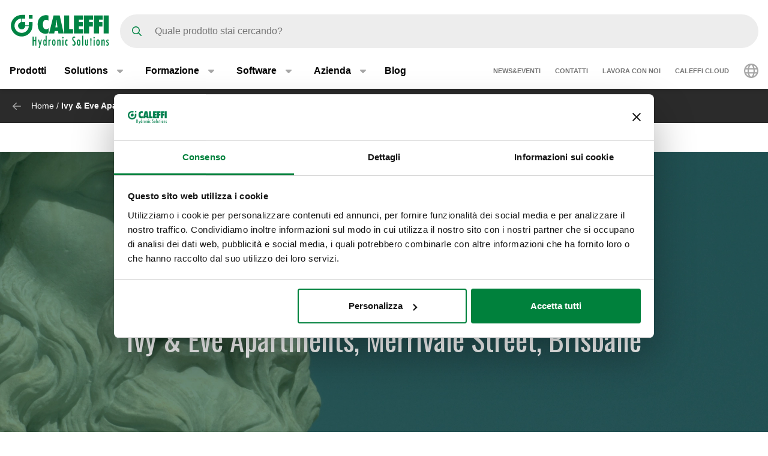

--- FILE ---
content_type: text/html; charset=UTF-8
request_url: https://www.caleffi.com/it-it/projects/ivy-eve-apartments-merrivale-street-brisbane
body_size: 9782
content:
<!DOCTYPE html>
<html lang="it-it" dir="ltr" prefix="og: https://ogp.me/ns#">
  <head>
    <meta charset="utf-8" />
<noscript><style>form.antibot * :not(.antibot-message) { display: none !important; }</style>
</noscript><script>window.dataLayer = window.dataLayer || [];
  function gtag() {
    dataLayer.push(arguments);
  }
  gtag("consent", "default", {
    ad_storage: "denied",
    analytics_storage: "denied",
    functionality_storage: "denied",
    personalization_storage: "denied",
    security_storage: "denied",
    wait_for_update: 2000
  });
  gtag('set', 'url_passthrough', true);
  gtag("set", "ads_data_redaction", true);</script>
<meta name="google-site-verification" content="n_jHGqjj6GAKwR4jd_6MmuSvgRxWvTXVdcDwsRwq1cA" />
<script>window.dataLayer = window.dataLayer || [];
    window.dataLayer.push({
      'event': 'datalayer_init',
      'page': {
        'type': 'case_study',
        'site_version': 'it-it'
        }
      });
    </script>
<link rel="shortlink" href="https://www.caleffi.com/it-it/node/2239" />
<link rel="canonical" href="https://www.caleffi.com/it-it/projects/ivy-eve-apartments-merrivale-street-brisbane" />
<meta name="generator" content="Drupal 9 (https://www.drupal.org)" />
<meta property="og:site_name" content="Caleffi S.p.a." />
<meta property="og:type" content="article" />
<meta property="og:url" content="https://www.caleffi.com/it-it/projects/ivy-eve-apartments-merrivale-street-brisbane" />
<meta property="og:title" content="Ivy &amp; Eve Apartments, Merrivale Street, Brisbane" />
<meta property="og:updated_time" content="2017-09-21T10:12:12+0200" />
<meta property="article:published_time" content="2017-09-13T15:35:07+0200" />
<meta property="article:modified_time" content="2017-09-21T10:12:12+0200" />
<meta name="msvalidate.01" content="2555CDEC4BF44B9D3B87C6A581C1FCAF" />
<meta name="Generator" content="Drupal 11 (https://www.drupal.org)" />
<meta name="MobileOptimized" content="width" />
<meta name="HandheldFriendly" content="true" />
<meta name="viewport" content="width=device-width, initial-scale=1.0" />
<script type="application/ld+json">{
    "@context": "https://schema.org",
    "@graph": [
        {
            "@type": "Article",
            "isAccessibleForFree": "True"
        },
        {
            "@type": "Organization",
            "@id": "https://www.caleffi.com/it-it",
            "name": "Caleffi Hydronic Solutions",
            "contactPoint": {
                "@type": "PostalAddress",
                "telephone": "+39-0322-8491",
                "email": "info@caleffi.com",
                "faxnumber": "+39-0322-863305",
                "url": "https://www.caleffi.com/it-it",
                "availableLanguage": [
                    "English",
                    "Italian"
                ],
                "contactType": "customer service"
            },
            "image": {
                "@type": "ImageObject",
                "representativeOfPage": "False",
                "url": "https://www.caleffi.com/themes/custom/caleffi_base/images/logos/logo-green.svg",
                "width": "1200",
                "height": "410"
            },
            "logo": {
                "@type": "ImageObject",
                "url": "https://www.caleffi.com/themes/custom/caleffi_base/images/logos/logo-green.svg",
                "width": "1200",
                "height": "410"
            },
            "address": {
                "@type": "PostalAddress",
                "streetAddress": [
                    "S.R. 229",
                    "n. 25"
                ],
                "addressLocality": "Fontaneto d\u0027Agogna",
                "addressRegion": "Novara",
                "postalCode": "28010",
                "addressCountry": "Italy"
            }
        },
        {
            "@type": "WebPage",
            "@id": "https://www.caleffi.com/it-it/projects/ivy-eve-apartments-merrivale-street-brisbane",
            "description": "Ivy \u0026 Eve Apartments, Merrivale Street, Brisbane",
            "publisher": {
                "@type": "Organization",
                "@id": "https://www.caleffi.com/it-it",
                "name": "Caleffi Hydronic Solutions",
                "url": "https://www.caleffi.com/it-it",
                "sameAs": [
                    "https://www.youtube.com/user/CaleffiVideoProjects",
                    "https://www.linkedin.com/company/caleffi-s-p-a-/jobs",
                    "https://it.pinterest.com/caleffi/"
                ]
            }
        },
        {
            "@type": "WebSite",
            "@id": "https://www.caleffi.com/it-it",
            "name": "Caleffi Hydronic Solutions",
            "url": "https://www.caleffi.com/it-it",
            "potentialAction": {
                "@type": "SearchAction",
                "target": {
                    "@type": "EntryPoint",
                    "urlTemplate": "https://www.caleffi.com/it-it/products/search?query={search_term_string}"
                },
                "query": "https://www.caleffi.com/it-it/products/search?query={search_term_string}",
                "query-input": "required name=search_term_string"
            }
        }
    ]
}</script>
<link rel="icon" href="/themes/custom/caleffi_base/favicon.ico" type="image/vnd.microsoft.icon" />
<link rel="alternate" hreflang="en" href="https://www.caleffi.com/en-int/projects/ivy-eve-apartments-merrivale-street-brisbane" />
<link rel="alternate" hreflang="it-it" href="https://www.caleffi.com/it-it/projects/ivy-eve-apartments-merrivale-street-brisbane" />
<link rel="alternate" hreflang="x-default" href="https://www.caleffi.com/en-int/projects/ivy-eve-apartments-merrivale-street-brisbane" />

    <title>Ivy &amp; Eve Apartments, Merrivale Street, Brisbane | Caleffi S.p.a.</title>
                        <link rel="preconnect"
          href="https://fonts.gstatic.com"
          crossorigin />

        <link rel="preload"
          as="style"
          href=https://fonts.googleapis.com/css?family=Oswald:400,300,700&amp;subset=latin,latin-ext&amp;display=swap />

    <link rel="stylesheet"
          href=https://fonts.googleapis.com/css?family=Oswald:400,300,700&amp;subset=latin,latin-ext&amp;display=swap
          media="print" onload="this.media='all'" />

    <noscript>
      <link rel="stylesheet"
            href=https://fonts.googleapis.com/css?family=Oswald:400,300,700&amp;subset=latin,latin-ext&amp;display=swap />
    </noscript>
  
    <link rel="stylesheet" media="all" href="/sites/default/files/css/css_lTKDDmgRjSEZuxMZbfriJd3HNMlHzM-PRdst0E7sb5Y.css?delta=0&amp;language=it-it&amp;theme=caleffi_base&amp;include=eJxdykEOgzAMRNELheZI1RAmbYqjVLajNrcHxAax-YunnyDMuTxnGGPaM5n3ZYR0dXtDeSMfwuklbYaE1JRx0f6FPPDBP-SiNIc69dyzovLXdA02zFnjoRub8i_d" />
<link rel="stylesheet" media="all" href="/sites/default/files/css/css_ga4T3eNehfAwjU61qEvjEQ8NFlv-SGCird6N1FsaPmg.css?delta=1&amp;language=it-it&amp;theme=caleffi_base&amp;include=eJxdykEOgzAMRNELheZI1RAmbYqjVLajNrcHxAax-YunnyDMuTxnGGPaM5n3ZYR0dXtDeSMfwuklbYaE1JRx0f6FPPDBP-SiNIc69dyzovLXdA02zFnjoRub8i_d" defer async />

    <script type="application/json" data-drupal-selector="drupal-settings-json">{"path":{"baseUrl":"\/","pathPrefix":"it-it\/","currentPath":"node\/2239","currentPathIsAdmin":false,"isFront":false,"currentLanguage":"it-it"},"pluralDelimiter":"\u0003","suppressDeprecationErrors":true,"gtag":{"tagId":"","consentMode":false,"otherIds":[],"events":[],"additionalConfigInfo":[]},"ajaxPageState":{"libraries":"eJxdjUEOwjAMBD-UkidFrrHTgIMr2wjye4K40F5W2hlpF0GIuZUVnPKqsRu5F9wgEv4rnLF4PK_jyH0DoxOKIbRU0RUkcZuDARZkP8sGnV5q91RVq1AJqLnOOPcL3OB9hD05F1dsIGU35SbkuaE-PPnwoJ6_Fx_O21G1","theme":"caleffi_base","theme_token":null},"ajaxTrustedUrl":{"form_action_p_pvdeGsVG5zNF_XLGPTvYSKCf43t8qZYSwcfZl2uzM":true},"gtm":{"tagId":null,"settings":{"data_layer":"dataLayer","include_environment":false},"tagIds":["GTM-KP3WRGZ"]},"user":{"uid":0,"permissionsHash":"ebaca6c0884935426d9e931430a45566a9edea08727e0bb7ae2f24bdbefd2254"}}</script>
<script src="/sites/default/files/js/js_ji0D8_xDoVCluxYfUCrAhPFbQiZVYiU-1dB5PLcVfkw.js?scope=header&amp;delta=0&amp;language=it-it&amp;theme=caleffi_base&amp;include=eJxdiVEKgDAMxS403JHG22g7daPSFfT4DvxRfwJJChoxryljUMzqh9EYqVR4KO81KowCr3M7zMmezIZOp9oeRFUaJYdEmfj7gg3XN_Yb0tYwHg"></script>
<script src="/modules/contrib/google_tag/js/gtag.js?t7iqcu"></script>
<script src="/modules/contrib/google_tag/js/gtm.js?t7iqcu"></script>

        <link rel="apple-touch-icon" sizes="180x180" href="/themes/custom/caleffi_base/favicon/apple-touch-icon.png">
    <link rel="icon" type="image/png" sizes="32x32" href="/themes/custom/caleffi_base/favicon/favicon-32x32.png">
    <link rel="icon" type="image/png" sizes="16x16" href="/themes/custom/caleffi_base/favicon/favicon-16x16.png">
    <link rel="mask-icon" href="/themes/custom/caleffi_base/favicon/safari-pinned-tab.svg" color="#5bbad5">
    <meta name="msapplication-TileColor" content="#da532c">
    <meta name="theme-color" content="#ffffff">
  </head>
  <body class="theme-caleffi-base lang-it-it section-it-it path-node is-node-page is-node-page--case-study">
        <a href="#main-content" class="visually-hidden focusable">
      Vai al contenuto principale
    </a>
    <noscript><iframe src="https://www.googletagmanager.com/ns.html?id=GTM-KP3WRGZ"
                  height="0" width="0" style="display:none;visibility:hidden"></iframe></noscript>

      <div class="dialog-off-canvas-main-canvas" data-off-canvas-main-canvas>
    <div class="site-layout">
              <header class="site-header" role="banner" aria-label="Site header">
    <div class="container">
      <div class="site-header__wrapper">
        <div class="site-header__logo">
          <nav class="site-logo">
            <a class="site-logo__link" href="/it-it" title="Pagina iniziale" rel="home">
              <img class="site-logo__img" src="/themes/custom/caleffi_base/images/logos/logo.svg" alt="Pagina iniziale" width="32" height="32"/>
              <img class="site-logo__img-bg" src="/themes/custom/caleffi_base/images/logos/logo-green.svg" alt="Pagina iniziale" width="168" height="56"/>
            </a>
          </nav>
        </div>
                  <div class="site-header__search">
            <form class="products-search-form form form--products_search_form" data-drupal-selector="products-search-form" action="/it-it/projects/ivy-eve-apartments-merrivale-street-brisbane" method="post" id="products-search-form" accept-charset="UTF-8">
  
<div class="form-item form-item--query form-item--textfield js-form-item js-form-item--query js-form-type-textfield form-group">
  
  
  
  <input placeholder="Quale prodotto stai cercando?" data-drupal-selector="edit-query" type="text" id="edit-query" name="query" value="" size="60" maxlength="128" class="required form-control" required="required" />


  
  
  
  </div>
<div class="form-submit-wrapper">
    <button data-drupal-selector="edit-submit" type="submit" id="edit-submit" name="op" value="Cerca" class="button js-form-submit form-submit btn btn-primary">
      <span class="sr-only">Cerca</span>
      <span class="icon icon-submit"></span>
  </button>
</div>
<input autocomplete="off" data-drupal-selector="form-k770ml-jjwdbdwonh-7fni5d00vg06q17vwolqn9a0" type="hidden" name="form_build_id" value="form-K770ml-jJwDBDWOnh_-7Fni5d00vg06Q17vwOLQN9a0" class="form-control" />
<input data-drupal-selector="edit-products-search-form" type="hidden" name="form_id" value="products_search_form" class="form-control" />

</form>

          </div>
          <div class="site-header__menu">
                          <button  id="navbarBurgerLink" type="button" class="site-header-menu__burger navbar-burger-toggler button-reset" data-bs-toggle="collapse"
                      data-bs-target="#navbarCollapsibleContent"
                      aria-controls="navbarCollapsibleContent" aria-expanded="false" aria-label="Menu button">
                <div id="navbarBurger" class="navbar-burger"><span></span><span></span><span></span><span></span></div>
              </button>
                      </div>
              </div>
    </div>
          <div id="navbarCollapsibleContent" class="navigation collapse">
        <div class="navigation__blocks navigation-blocks">
          <div class="container">
            <div class="navigation-blocks__first">
                <div class="navigation-blocks__first-links">
                      <nav role="navigation" aria-labelledby="block-caleffi-base-main-menu-menu" id="block-caleffi-base-main-menu" class="block-caleffi-base-main-menu">
            <div class="block-title visually-hidden h2" id="block-caleffi-base-main-menu-menu">Main navigation</div>

        
                    <ul class="menu menu--main menu-level-0">
                              <li class="menu-item menu-item-0 menu_item__desktop">
                          <a href="/it-it/prodotti" class="menu_item__desktop menu-link" data-drupal-link-system-path="node/4577">Prodotti</a>
              </li>
                      <li class="menu-item menu-item-0 menu-item--collapsed menu_item__mobile">
                          <a href="/it-it/prodotti" class="menu_item__mobile menu-link" data-drupal-link-system-path="node/4577">Prodotti</a>
              </li>
                      <li class="menu-item menu-item-0 menu-item--expanded">
                          <div class="menu-item__below">
            <a href="/it-it/solutions" class="menu-link" data-drupal-link-system-path="node/11765">Solutions</a>
              <button class="menu-item__offset menu-item__offset-0 button-reset "
    type="button" data-bs-toggle="collapse"
    data-bs-target="#menuvirtual-menu-solution-r" aria-controls="menuvirtual-menu-solution-r"
    aria-expanded="false"><div class="toggle-text">Solutions</div>
  </button>

          </div>
          <div id="menuvirtual-menu-solution-r" class="menu-tgl-el menu-item__submenu menu-item__submenu-0 navbar-collapse collapse">
            <div class="menu-item__backwrapper">
              <div class="container">
                  <button class="menu-item__back button-reset "
    type="button" data-bs-toggle="collapse"
    data-bs-target="#menuvirtual-menu-solution-r" aria-controls="menuvirtual-menu-solution-r"
    aria-expanded="false"><div class="toggle-text">Solutions</div>
  </button>

              </div>
            </div>
            <div class="container">
                              <div class="menu-item__section">
                  <a href="/it-it/solutions" class="menu-link" data-drupal-link-system-path="node/11765">Solutions:</a>
                </div>
                                          <ul class="menu-item__submenu--content menu-level-1">
                              <li class="menu-item menu-item-1">
                          <a href="/it-it/solutions/supportiamo-la-transizione-energetica" class="menu-link" data-drupal-link-system-path="node/4574">Supportiamo la transizione energetica</a>
              </li>
                      <li class="menu-item menu-item-1">
                          <a href="/it-it/solutions/protezione-dellacqua-e-della-salute-delle-persone" class="menu-link" data-drupal-link-system-path="node/11419">Protezione dell&#039;acqua e della salute delle persone</a>
              </li>
                      <li class="menu-item menu-item-1">
                          <a href="/it-it/solutions/gestione-piu-efficiente-dellacqua-tecnica" class="menu-link" data-drupal-link-system-path="node/11458">Gestione più efficiente dell’acqua tecnica</a>
              </li>
                      <li class="menu-item menu-item-1">
                          <a href="/it-it/solutions/progettazione-smart" class="menu-link" data-drupal-link-system-path="node/11300">Progettazione smart</a>
              </li>
                      <li class="menu-item menu-item-1">
                          <a href="/it-it/solutions/comfort-sostenibile-laria" class="menu-link" data-drupal-link-system-path="node/4572">Comfort sostenibile per l&#039;aria</a>
              </li>
                      <li class="menu-item menu-item-1">
                          <a href="/it-it/solutions/comfort-sostenibile-i-sistemi-hvac" class="menu-link" data-drupal-link-system-path="node/4575">Comfort sostenibile per i sistemi HVAC</a>
              </li>
        </ul>
  
            </div>
          </div>
              </li>
                      <li class="menu-item menu-item-0 menu-item--expanded">
                          <div class="menu-item__below">
            <a href="/it-it/formazione" class="menu-link" data-drupal-link-system-path="node/4">Formazione</a>
              <button class="menu-item__offset menu-item__offset-0 button-reset "
    type="button" data-bs-toggle="collapse"
    data-bs-target="#menu_cffa41b-f49a-4040-8225-b343a841fadd" aria-controls="menu_cffa41b-f49a-4040-8225-b343a841fadd"
    aria-expanded="false"><div class="toggle-text">Formazione</div>
  </button>

          </div>
          <div id="menu_cffa41b-f49a-4040-8225-b343a841fadd" class="menu-tgl-el menu-item__submenu menu-item__submenu-0 navbar-collapse collapse">
            <div class="menu-item__backwrapper">
              <div class="container">
                  <button class="menu-item__back button-reset "
    type="button" data-bs-toggle="collapse"
    data-bs-target="#menu_cffa41b-f49a-4040-8225-b343a841fadd" aria-controls="menu_cffa41b-f49a-4040-8225-b343a841fadd"
    aria-expanded="false"><div class="toggle-text">Formazione</div>
  </button>

              </div>
            </div>
            <div class="container">
                              <div class="menu-item__section">
                  <a href="/it-it/formazione" class="menu-link" data-drupal-link-system-path="node/4">Formazione:</a>
                </div>
                                          <ul class="menu-item__submenu--content menu-level-1">
                              <li class="menu-item menu-item-1">
                          <a href="/it-it/formazione/quaderni-e-tabelle" class="menu-link" data-drupal-link-system-path="node/4565">Quaderni e Tabelle</a>
              </li>
                      <li class="menu-item menu-item-1">
                          <a href="/it-it/formazione/c-conosci-di-piu" class="menu-link" data-drupal-link-system-path="node/4567">C+ Conosci di più</a>
              </li>
                      <li class="menu-item menu-item-1">
                          <a href="/it-it/formazione/cuborosso" class="menu-link" data-drupal-link-system-path="node/7174">CUBOROSSO</a>
              </li>
                      <li class="menu-item menu-item-1">
                          <a href="/it-it/formazione/idraulica" class="menu-link" data-drupal-link-system-path="node/4531">Idraulica</a>
              </li>
                      <li class="menu-item menu-item-1">
                          <a href="/it-it/formazione/coffee-caleffi" class="menu-link" data-drupal-link-system-path="node/4569">Coffee with Caleffi</a>
              </li>
                      <li class="menu-item menu-item-1">
                          <a href="/it-it/formazione/showin3d" class="menu-link" data-drupal-link-system-path="node/15">SHOWin3D</a>
              </li>
                      <li class="menu-item menu-item-1">
                          <a href="/it-it/formazione/guide-monografiche" class="menu-link" data-drupal-link-system-path="node/11696">Guide monografiche</a>
              </li>
        </ul>
  
            </div>
          </div>
              </li>
                      <li class="menu-item menu-item-0 menu-item--expanded">
                          <div class="menu-item__below">
            <a href="/it-it/software" class="menu-link" data-drupal-link-system-path="node/3">Software</a>
              <button class="menu-item__offset menu-item__offset-0 button-reset "
    type="button" data-bs-toggle="collapse"
    data-bs-target="#menucef961d8-3cab-4f95-bb5b-8c083ecf6d5" aria-controls="menucef961d8-3cab-4f95-bb5b-8c083ecf6d5"
    aria-expanded="false"><div class="toggle-text">Software</div>
  </button>

          </div>
          <div id="menucef961d8-3cab-4f95-bb5b-8c083ecf6d5" class="menu-tgl-el menu-item__submenu menu-item__submenu-0 navbar-collapse collapse">
            <div class="menu-item__backwrapper">
              <div class="container">
                  <button class="menu-item__back button-reset "
    type="button" data-bs-toggle="collapse"
    data-bs-target="#menucef961d8-3cab-4f95-bb5b-8c083ecf6d5" aria-controls="menucef961d8-3cab-4f95-bb5b-8c083ecf6d5"
    aria-expanded="false"><div class="toggle-text">Software</div>
  </button>

              </div>
            </div>
            <div class="container">
                              <div class="menu-item__section">
                  <a href="/it-it/software" class="menu-link" data-drupal-link-system-path="node/3">Software:</a>
                </div>
                                          <ul class="menu-item__submenu--content menu-level-1">
                              <li class="menu-item menu-item-1">
                          <a href="/it-it/software/schemi-caleffi" class="menu-link" data-drupal-link-system-path="node/4405">Schemi Caleffi</a>
              </li>
                      <li class="menu-item menu-item-1">
                          <a href="/it-it/software/pipe-sizer" class="menu-link" data-drupal-link-system-path="node/4406">Pipe Sizer</a>
              </li>
                      <li class="menu-item menu-item-1">
                          <a href="/it-it/software/domestic-water-sizer" class="menu-link" data-drupal-link-system-path="node/4407">Domestic Water Sizer</a>
              </li>
        </ul>
  
            </div>
          </div>
              </li>
                      <li class="menu-item menu-item-0 menu-item--expanded">
                          <div class="menu-item__below">
            <a href="/it-it/azienda" class="menu-link" data-drupal-link-system-path="node/5">Azienda</a>
              <button class="menu-item__offset menu-item__offset-0 button-reset "
    type="button" data-bs-toggle="collapse"
    data-bs-target="#menu_00d738f-b130-4be9-af86-f059b3b96f25" aria-controls="menu_00d738f-b130-4be9-af86-f059b3b96f25"
    aria-expanded="false"><div class="toggle-text">Azienda</div>
  </button>

          </div>
          <div id="menu_00d738f-b130-4be9-af86-f059b3b96f25" class="menu-tgl-el menu-item__submenu menu-item__submenu-0 navbar-collapse collapse">
            <div class="menu-item__backwrapper">
              <div class="container">
                  <button class="menu-item__back button-reset "
    type="button" data-bs-toggle="collapse"
    data-bs-target="#menu_00d738f-b130-4be9-af86-f059b3b96f25" aria-controls="menu_00d738f-b130-4be9-af86-f059b3b96f25"
    aria-expanded="false"><div class="toggle-text">Azienda</div>
  </button>

              </div>
            </div>
            <div class="container">
                              <div class="menu-item__section">
                  <a href="/it-it/azienda" class="menu-link" data-drupal-link-system-path="node/5">Azienda:</a>
                </div>
                                          <ul class="menu-item__submenu--content menu-level-1">
                              <li class="menu-item menu-item-1">
                          <a href="/it-it/azienda/corporate" class="menu-link" data-drupal-link-system-path="node/4404">Chi siamo</a>
              </li>
                      <li class="menu-item menu-item-1">
                          <a href="/it-it/azienda/gruppo" class="menu-link" data-drupal-link-system-path="node/4399">Gruppo Caleffi</a>
              </li>
                      <li class="menu-item menu-item-1">
                          <a href="/it-it/azienda/storia" class="menu-link" data-drupal-link-system-path="node/4412">La nostra storia</a>
              </li>
                      <li class="menu-item menu-item-1">
                          <a href="/it-it/azienda/certificazioni" class="menu-link" data-drupal-link-system-path="node/4401">Certificazioni</a>
              </li>
                      <li class="menu-item menu-item-1">
                          <a href="/it-it/azienda/mission" class="menu-link" data-drupal-link-system-path="node/4400">Mission, Vision, Valori</a>
              </li>
                      <li class="menu-item menu-item-1">
                          <a href="/it-it/azienda/portfolio" class="menu-link" data-drupal-link-system-path="node/14">Portfolio</a>
              </li>
                      <li class="menu-item menu-item-1">
                          <a href="/it-it/azienda/caleffi-green" class="menu-link" data-drupal-link-system-path="node/11334">The Caleffi Green</a>
              </li>
        </ul>
  
            </div>
          </div>
              </li>
                      <li class="menu-item menu-item-0">
                          <a href="/it-it/blog" class="menu-link" data-drupal-link-system-path="node/6">Blog</a>
              </li>
        </ul>
  



  </nav>
<nav role="navigation" aria-labelledby="block-header-secondary-nav-menu" id="block-header-secondary-nav" class="block-header-secondary-nav">
            <div class="block-title visually-hidden h2" id="block-header-secondary-nav-menu">Secondary navigation</div>

        
                    <ul class="menu menu--secondary-navigation">
                    <li class="menu-item">
                <a href="/it-it/news-events" class="menu-link" data-drupal-link-system-path="node/9">News&amp;Eventi</a>
              </li>
                <li class="menu-item menu-item--collapsed">
                <a href="/it-it/contatti" class="menu-link" data-drupal-link-system-path="node/7">Contatti</a>
              </li>
                <li class="menu-item">
                <a href="/it-it/lavora-con-noi" class="menu-link" data-drupal-link-system-path="node/8">Lavora con noi</a>
              </li>
                <li class="menu-item">
                <a href="/it-it/caleffi-cloud" class="menu-link" data-drupal-link-system-path="node/11424">Caleffi Cloud</a>
              </li>
        </ul>
  


  </nav>


                </div>
              <div class="navigation-blocks__first-lang">  <div id="block-header-caleffilanguagesmenu" class="block-header-caleffilanguagesmenu block block--caleffi-country block--caleffi-country-caleffi-languages-menu">

  
    

  
          
<ul class="caleffi-lang-menu menu menu--main menu-level-0">
  <li class="menu-item menu-item-0 menu-item--expanded">
    <div class="menu-item__below">
      <div class="menu-link">
          <svg class="icon-world" width="24" height="24" viewBox="0 0 24 24" fill="none" xmlns="http://www.w3.org/2000/svg">
    <path d="M12 0c6.61 0 12 5.39 12 12 0 6.656-5.39 12-12 12-6.656 0-12-5.344-12-12C0 5.39 5.344 0 12 0zm0 21.75c.328 0 1.219-.328 2.203-2.25.422-.844.75-1.828 1.031-3H8.72c.281 1.172.61 2.156 1.031 3 .984 1.922 1.875 2.25 2.25 2.25zm-3.656-7.5h7.265a18.133 18.133 0 0 0 0-4.5H8.344c-.094.75-.094 1.5-.094 2.25 0 .797 0 1.547.094 2.25zm6.89-6.75c-.28-1.125-.609-2.11-1.03-2.953C13.218 2.625 12.327 2.25 12 2.25c-.375 0-1.266.375-2.25 2.297C9.328 5.39 9 6.375 8.719 7.5h6.515zm2.625 2.25a18.133 18.133 0 0 1 0 4.5h3.61A8.706 8.706 0 0 0 21.75 12c0-.75-.094-1.5-.281-2.25h-3.61zm-1.828-6.61c.657 1.22 1.172 2.72 1.5 4.36h3.094a9.645 9.645 0 0 0-4.594-4.36zm-8.11 0A9.645 9.645 0 0 0 3.329 7.5h3.094c.328-1.64.844-3.14 1.5-4.36zM2.25 12c0 .797.047 1.547.234 2.25h3.61C6 13.547 6 12.797 6 12c0-.75 0-1.5.094-2.25h-3.61c-.187.75-.234 1.5-.234 2.25zm18.375 4.5h-3.094c-.328 1.688-.843 3.188-1.5 4.406a9.527 9.527 0 0 0 4.594-4.406zm-14.203 0H3.328a9.527 9.527 0 0 0 4.594 4.406c-.656-1.218-1.172-2.718-1.5-4.406z" fill="#A6A6A6"/>
  </svg>

      </div>
      <button class="menu-item__offset menu-item__offset-0 button-reset" type="button" data-bs-toggle="collapse"
        data-bs-target="#LanguageSelect"
        aria-controls="LanguageSelect" aria-expanded="false">
        <div class="toggle-text">  <svg class="icon-world" width="24" height="24" viewBox="0 0 24 24" fill="none" xmlns="http://www.w3.org/2000/svg">
    <path d="M12 0c6.61 0 12 5.39 12 12 0 6.656-5.39 12-12 12-6.656 0-12-5.344-12-12C0 5.39 5.344 0 12 0zm0 21.75c.328 0 1.219-.328 2.203-2.25.422-.844.75-1.828 1.031-3H8.72c.281 1.172.61 2.156 1.031 3 .984 1.922 1.875 2.25 2.25 2.25zm-3.656-7.5h7.265a18.133 18.133 0 0 0 0-4.5H8.344c-.094.75-.094 1.5-.094 2.25 0 .797 0 1.547.094 2.25zm6.89-6.75c-.28-1.125-.609-2.11-1.03-2.953C13.218 2.625 12.327 2.25 12 2.25c-.375 0-1.266.375-2.25 2.297C9.328 5.39 9 6.375 8.719 7.5h6.515zm2.625 2.25a18.133 18.133 0 0 1 0 4.5h3.61A8.706 8.706 0 0 0 21.75 12c0-.75-.094-1.5-.281-2.25h-3.61zm-1.828-6.61c.657 1.22 1.172 2.72 1.5 4.36h3.094a9.645 9.645 0 0 0-4.594-4.36zm-8.11 0A9.645 9.645 0 0 0 3.329 7.5h3.094c.328-1.64.844-3.14 1.5-4.36zM2.25 12c0 .797.047 1.547.234 2.25h3.61C6 13.547 6 12.797 6 12c0-.75 0-1.5.094-2.25h-3.61c-.187.75-.234 1.5-.234 2.25zm18.375 4.5h-3.094c-.328 1.688-.843 3.188-1.5 4.406a9.527 9.527 0 0 0 4.594-4.406zm-14.203 0H3.328a9.527 9.527 0 0 0 4.594 4.406c-.656-1.218-1.172-2.718-1.5-4.406z" fill="#A6A6A6"/>
  </svg>
</div>
      </button>
    </div>
    <div id="LanguageSelect"
      class="caleffi-lang-menu__submenu menu-item__submenu menu-item__submenu-0 navbar-collapse collapse menu-tgl-el">
      <div class="menu-item__backwrapper">
        <div class="container">
          <button class="menu-item__back button-reset" type="button" data-bs-toggle="collapse"
            data-bs-target="#LanguageSelect"
            aria-controls="LanguageSelect" aria-expanded="false">
            <div class="toggle-text">Torna al menu</div>
          </button>
        </div>
      </div>
      <div class="container">
        <ul class="caleffi-langs">
      <li class="caleffi-langs__region">
      <div class="caleffi-langs__region-below ">
        <span class="caleffi-langs__region-name">EMEA</span>
        <button class="caleffi-langs__offset caleffi-langs__offset-0 button-reset collapsed" type="button" data-bs-toggle="collapse"
          data-bs-target="#region-name-emea" aria-controls="region-name-emea"
          aria-expanded="false"><div class="toggle-text">EMEA</div>
        </button>
      </div>
      <div id="region-name-emea" class="caleffi-langs__region-container collapse menu-tgl-el">
        <div class="caleffi-langs__backwrapper">
          <div class="container">
            <button class="caleffi-langs__back button-reset" type="button" data-bs-toggle="collapse"
              data-bs-target="#region-name-emea"
              aria-controls="region-name-emea" aria-expanded="true">
              <div class="toggle-text">EMEA</div>
            </button>
          </div>
        </div>
        <div class="caleffi-langs__region-wrapper container">
          <ul class="caleffi-langs__countries">
                                          <li class="caleffi-langs__country-item">
                  <a class="caleffi-langs__country-link" href="/sq-al">Albania - Albanian</a>
                </li>
                                                        <li class="caleffi-langs__country-item">
                  <a class="caleffi-langs__country-link" href="/fr-be">Belgium - French</a>
                </li>
                              <li class="caleffi-langs__country-item">
                  <a class="caleffi-langs__country-link" href="/nl-be">Belgium - Dutch</a>
                </li>
                                                        <li class="caleffi-langs__country-item">
                  <a class="caleffi-langs__country-link" href="/hr-hr">Croatia - Croatian</a>
                </li>
                                                        <li class="caleffi-langs__country-item">
                  <a class="caleffi-langs__country-link" href="/cs-cz">Czech Republic - Czech</a>
                </li>
                                                        <li class="caleffi-langs__country-item">
                  <a class="caleffi-langs__country-link" href="/fr-fr">France - French</a>
                </li>
                                                        <li class="caleffi-langs__country-item">
                  <a class="caleffi-langs__country-link" href="/de-de">Germany - German</a>
                </li>
                                                        <li class="caleffi-langs__country-item">
                  <a class="caleffi-langs__country-link" href="/el-gr">Greece - Greek</a>
                </li>
                                                        <li class="caleffi-langs__country-item">
                  <a class="caleffi-langs__country-link" href="/hu-hu">Hungary - Hungarian</a>
                </li>
                                                        <li class="caleffi-langs__country-item caleffi-langs__country-item--current">
                  <a class="caleffi-langs__country-link" href="/it-it/projects/ivy-eve-apartments-merrivale-street-brisbane">Italy - Italian</a>
                </li>
                                                        <li class="caleffi-langs__country-item">
                  <a class="caleffi-langs__country-link" href="/mk-mk">Macedonia - Macedonian</a>
                </li>
                                                        <li class="caleffi-langs__country-item">
                  <a class="caleffi-langs__country-link" href="/nl-nl">Netherlands - Dutch</a>
                </li>
                                                        <li class="caleffi-langs__country-item">
                  <a class="caleffi-langs__country-link" href="/pl-pl">Poland - Polish</a>
                </li>
                                                        <li class="caleffi-langs__country-item">
                  <a class="caleffi-langs__country-link" href="/pt-pt">Portugal - Portuguese</a>
                </li>
                                                        <li class="caleffi-langs__country-item">
                  <a class="caleffi-langs__country-link" href="/ro-ro">Romania - Romanian</a>
                </li>
                                                        <li class="caleffi-langs__country-item">
                  <a class="caleffi-langs__country-link" href="/ru-ru">Russia - Russian</a>
                </li>
                                                        <li class="caleffi-langs__country-item">
                  <a class="caleffi-langs__country-link" href="/sr-rs">Serbia - Serbian</a>
                </li>
                                                        <li class="caleffi-langs__country-item">
                  <a class="caleffi-langs__country-link" href="/sk-sk">Slovakia - Slovak</a>
                </li>
                                                        <li class="caleffi-langs__country-item">
                  <a class="caleffi-langs__country-link" href="/sl-si">Slovenia - Slovenian</a>
                </li>
                                                        <li class="caleffi-langs__country-item">
                  <a class="caleffi-langs__country-link" href="/es-es">Spain - Spanish</a>
                </li>
                                                        <li class="caleffi-langs__country-item">
                  <a class="caleffi-langs__country-link" href="/fr-ch">Switzerland - French</a>
                </li>
                                                        <li class="caleffi-langs__country-item">
                  <a class="caleffi-langs__country-link" href="/de-ch">Switzerland - German</a>
                </li>
                                                        <li class="caleffi-langs__country-item">
                  <a class="caleffi-langs__country-link" href="/tr-tr">Turkey - Turkish</a>
                </li>
                                                        <li class="caleffi-langs__country-item">
                  <a class="caleffi-langs__country-link" href="/uk-ua">Ukraine - Ukrainian</a>
                </li>
                                    </ul>
        </div>
      </div>
    </li>
      <li class="caleffi-langs__region">
      <div class="caleffi-langs__region-below ">
        <span class="caleffi-langs__region-name">The Americas</span>
        <button class="caleffi-langs__offset caleffi-langs__offset-0 button-reset collapsed" type="button" data-bs-toggle="collapse"
          data-bs-target="#region-name-the-americas" aria-controls="region-name-the-americas"
          aria-expanded="false"><div class="toggle-text">The Americas</div>
        </button>
      </div>
      <div id="region-name-the-americas" class="caleffi-langs__region-container collapse menu-tgl-el">
        <div class="caleffi-langs__backwrapper">
          <div class="container">
            <button class="caleffi-langs__back button-reset" type="button" data-bs-toggle="collapse"
              data-bs-target="#region-name-the-americas"
              aria-controls="region-name-the-americas" aria-expanded="true">
              <div class="toggle-text">The Americas</div>
            </button>
          </div>
        </div>
        <div class="caleffi-langs__region-wrapper container">
          <ul class="caleffi-langs__countries">
                                          <li class="caleffi-langs__country-item">
                  <a class="caleffi-langs__country-link" href="/pt-br">Brazil - Portuguese</a>
                </li>
                                                        <li class="caleffi-langs__country-item">
                  <a class="caleffi-langs__country-link" href="/en-us">North America - English</a>
                </li>
                                                        <li class="caleffi-langs__country-item">
                  <a class="caleffi-langs__country-link" href="/es-sa">South America - Spanish</a>
                </li>
                                    </ul>
        </div>
      </div>
    </li>
      <li class="caleffi-langs__region">
      <div class="caleffi-langs__region-below ">
        <span class="caleffi-langs__region-name">Asia Pacific</span>
        <button class="caleffi-langs__offset caleffi-langs__offset-0 button-reset collapsed" type="button" data-bs-toggle="collapse"
          data-bs-target="#region-name-asia-pacific" aria-controls="region-name-asia-pacific"
          aria-expanded="false"><div class="toggle-text">Asia Pacific</div>
        </button>
      </div>
      <div id="region-name-asia-pacific" class="caleffi-langs__region-container collapse menu-tgl-el">
        <div class="caleffi-langs__backwrapper">
          <div class="container">
            <button class="caleffi-langs__back button-reset" type="button" data-bs-toggle="collapse"
              data-bs-target="#region-name-asia-pacific"
              aria-controls="region-name-asia-pacific" aria-expanded="true">
              <div class="toggle-text">Asia Pacific</div>
            </button>
          </div>
        </div>
        <div class="caleffi-langs__region-wrapper container">
          <ul class="caleffi-langs__countries">
                                          <li class="caleffi-langs__country-item">
                  <a class="caleffi-langs__country-link" href="/it-it/set_country/zh-cn">China - Chinese</a>
                </li>
                                    </ul>
        </div>
      </div>
    </li>
  </ul>
<div class="caleffi-langs__international">
  <a class="caleffi-langs__international-link btn btn-primary" href="/en-int/projects/ivy-eve-apartments-merrivale-street-brisbane">
    Visita il nostro sito internazionale
  </a>
</div>

      </div>
    </div>
  </li>
</ul>


    
  
</div>

</div>
            </div>
            <div class="navigation-blocks__second">
                <div id="block-socialprofilesblock-header" class="block-socialprofilesblock-header block block--sf-social-profiles block--sf-social-profiles-block">

  
    

  
          <ul class="block-sf-social-profiles__list"><li><a href="https://www.facebook.com/CaleffiItalia/" class="block-sf-social-profiles__icon icon-fb link-type--external" title="Apri il profilo Facebook in una nuova finestra" target="_blank" rel="noopener"></a></li><li><a href="https://www.youtube.com/user/CaleffiVideoProjects" class="block-sf-social-profiles__icon icon-yt link-type--external" title="Apri il profilo YouTube in una nuova finestra" target="_blank" rel="noopener"></a></li><li><a href="https://www.linkedin.com/company/caleffi-s-p-a-/" class="block-sf-social-profiles__icon icon-in link-type--external" title=" Apri il profilo LinkedIn in una nuova finestra" target="_blank" rel="noopener"></a></li><li><a href="https://www.instagram.com/caleffihydronicsolutions/" class="block-sf-social-profiles__icon icon-is link-type--external" title="Apri il profilo Instagram in una nuova finestra" target="_blank" rel="noopener"></a></li></ul>
    
  
</div>


            </div>
          </div>
        </div>
      </div>
      </header>

  
              <div id="block-caleffi-base-breadcrumbs" class="block-caleffi-base-breadcrumbs block block--system block--system-breadcrumb-block">

  
    

  
            <div class="site-breadcrumb">
    <div class="container">
      <nav role="navigation" aria-labelledby="system-breadcrumb">
        <div class="breadcrumb">
                                  <div class="breadcrumb__item breadcrumb__item--back breadcrumb-item-icon">
              <a href="/it-it">
                <img src="/themes/custom/caleffi_base/images/icons/icon-arrow-gray.svg" alt="Home" width="24" height="24">
              </a>
            </div>
                            <div class="breadcrumb__item breadcrumb-item">
                          <a href="/it-it">Home</a> /
                      </div>
                  <div class="breadcrumb-item-expand">... /</div>
          <div class="breadcrumb__item breadcrumb__item--active breadcrumb-item active">Ivy &amp; Eve Apartments, Merrivale Street, Brisbane</div>
        </div>
      </nav>
    </div>
  </div>

    
  
</div>


    
              <div class="container messages">
    <div data-drupal-messages-fallback class="hidden"></div>

  </div>


    
                <div class="container help">
    <div class="row my-3">
      <div class="col">
        
      </div>
    </div>
  </div>

    
    <main class="site-main">
      <div class="main-content">
                      



<article class="node node--case-study node--vm-full node--case-study-vm-full">
  
      <div class="c-hero">
          <div class="fullscreen-bg">
        <div class="fullscreen-bg__background">
      <link rel="preload" as="image" href="/themes/custom/caleffi_base/images/background/hero/placeholder-case_study.webp" />
      <link rel="preload" as="image" media="all and (min-width: 1024px)" href="/themes/custom/caleffi_base/images/background/hero/placeholder-case_study-md.webp" />
      <picture>
        <source srcset="/themes/custom/caleffi_base/images/background/hero/placeholder-case_study.webp"
                type="image/webp" media="all and (min-width: 1024px)" height="640" width="auto">
        <source srcset="/themes/custom/caleffi_base/images/background/hero/placeholder-case_study-md.webp"
                type="image/webp" height="640" width="auto">
        <img src="/themes/custom/caleffi_base/images/background/hero/placeholder-case_study-md.webp"
            height="640" width="auto" alt="" title="">
      </picture>
    </div>
      </div>

    <div class="c-hero__content-wrapper">
      <div class="c-hero__content">
        <div class="c-hero__content-inner">
                    <h1 class="c-hero__title">Ivy &amp; Eve Apartments, Merrivale Street, Brisbane</h1>
                  </div>
      </div>
    </div>
  </div>


      
    <div class="post-hero">
    <div class="container">
      <div class="post-hero__content row justify-content-center">
        <div class="post-hero__content-inner col-xxl-10">
          <div class="post-hero__content-inner-left-items">
                                          <div class="item-wrapper col-12 col-sm-4">
                  <div class="label">Categoria</div>
                  <div class="value">Residenziale</div>
                </div>
                                                                                  <div class="item-wrapper col-12 col-sm-4">
                  <div class="label">Prodotto</div>
                  <div class="value">Idrosanitario</div>
                </div>
                                    </div>
                                    
                
  <div class="share-wrapper">
          <button class="btn btn-main btn--share js-btn--share">Condividi</button>
            <div class="share-wrapper--box d-none url-share" role="dialog" aria-labelledby="shareTitle" aria-hidden='true' data-node-title="Ivy &amp; Eve Apartments, Merrivale Street, Brisbane">
      <button class="share-wrapper--box-close icon-close btn-close"><span class="visually-hidden">Chiudi</span></button>
      <div class="share-wrapper--box-title content-p-big-bold" id="shareTitle">Condividi</div>
      <ul class="share-wrapper--box-links">
        <li>
          <a title="Facebook" href="https://www.facebook.com/sharer/sharer.php?u=https://www.caleffi.com/it-it/projects/ivy-eve-apartments-merrivale-street-brisbane&title=Ivy &amp; Eve Apartments, Merrivale Street, Brisbane" target="_blank">
            <span class="visually-hidden">Facebook</span>
            <img src="/themes/custom/caleffi_base/images/social/fb-neg.svg" alt="Condividi su Facebook" title="Condividi su Facebook">
          </a>
        </li>
        <li>
          <a title="Linkedin" href="https://www.linkedin.com/shareArticle?mini=true&url=https://www.caleffi.com/it-it/projects/ivy-eve-apartments-merrivale-street-brisbane&title=Ivy &amp; Eve Apartments, Merrivale Street, Brisbane" target="_blank">
            <span class="visually-hidden">Linkedin</span>
            <img src="/themes/custom/caleffi_base/images/social/in-neg.svg" alt="Condividi su Linkedin" title="Condividi su Linkedin">
          </a>
        </li>
        <li>
          <a title="Twitter" href="https://twitter.com/intent/tweet?original_referer=https://www.caleffi.com/it-it/projects/ivy-eve-apartments-merrivale-street-brisbane&text=Ivy &amp; Eve Apartments, Merrivale Street, Brisbane&url=https://www.caleffi.com/it-it/projects/ivy-eve-apartments-merrivale-street-brisbane" target="_blank">
            <span class="visually-hidden">Twitter</span>
            <img src="/themes/custom/caleffi_base/images/social/tw-neg.svg" alt="Condividi su Twitter" title="Condividi su Twitter">
          </a>
        </li>
      </ul>
      <div class="share-wrapper--box-copy">
        <button class="copy-btn btn btn-main" data-copy="https://www.caleffi.com/it-it/projects/ivy-eve-apartments-merrivale-street-brisbane" data-text="url-to-copy">
          Copia link
          <div class="copy-btn-message visually-hidden" role="alert"></div>
        </button>
        <div id="url-to-copy" class="copy-btn-url d-none">
          https://www.caleffi.com/it-it/projects/ivy-eve-apartments-merrivale-street-brisbane
        </div>
      </div>
    </div>
  </div>

                  </div>
      </div>
    </div>
  </div>


  <div class="node__content">
    
  </div>

  
  
</article>



              </div>
    </main>
  
            <footer class="site-footer">
          <div class="footer-first">
        <div class="container">
          <div class="row">
            <div class="footer-first__social col-12"></div>
            <div class="footer-first__menu col-12">
              <div class="footer-menu-main">
                                  <div id="block-footer-social" class="block-footer-social block block--sf-social-profiles block--sf-social-profiles-block">

  
    

  
          <ul class="block-sf-social-profiles__list"><li><a href="https://www.facebook.com/CaleffiItalia/" class="block-sf-social-profiles__icon icon-fb link-type--external" title="Apri il profilo Facebook in una nuova finestra" target="_blank" rel="noopener"></a></li><li><a href="https://www.youtube.com/user/CaleffiVideoProjects" class="block-sf-social-profiles__icon icon-yt link-type--external" title="Apri il profilo YouTube in una nuova finestra" target="_blank" rel="noopener"></a></li><li><a href="https://www.linkedin.com/company/caleffi-s-p-a-/" class="block-sf-social-profiles__icon icon-in link-type--external" title=" Apri il profilo LinkedIn in una nuova finestra" target="_blank" rel="noopener"></a></li><li><a href="https://www.instagram.com/caleffihydronicsolutions/" class="block-sf-social-profiles__icon icon-is link-type--external" title="Apri il profilo Instagram in una nuova finestra" target="_blank" rel="noopener"></a></li></ul>
    
  
</div>

                                      <nav role="navigation" aria-labelledby="block-footer-main-menu" id="block-footer-main" class="block-footer-main">
            <div class="block-title visually-hidden h2" id="block-footer-main-menu">Main navigation</div>

        
                    <ul class="menu menu--main menu-level-0">
                              <li class="menu-item menu-item-0 menu_item__desktop">
                          <a href="/it-it/prodotti" class="menu_item__desktop menu-link" data-drupal-link-system-path="node/4577">Prodotti</a>
              </li>
                      <li class="menu-item menu-item-0 menu-item--collapsed">
                          <a href="/it-it/formazione" class="menu-link" data-drupal-link-system-path="node/4">Formazione</a>
              </li>
                      <li class="menu-item menu-item-0 menu-item--collapsed">
                          <a href="/it-it/software" class="menu-link" data-drupal-link-system-path="node/3">Software</a>
              </li>
                      <li class="menu-item menu-item-0 menu-item--collapsed">
                          <a href="/it-it/azienda" class="menu-link" data-drupal-link-system-path="node/5">Azienda</a>
              </li>
                      <li class="menu-item menu-item-0">
                          <a href="/it-it/blog" class="menu-link" data-drupal-link-system-path="node/6">Blog</a>
              </li>
        </ul>
  



  </nav>

                                                </div>
            </div>
          </div>
        </div>
      </div>
          <div class="footer-secondary">
        <div class="container">
          <div class="footer-secondary__wrapper">
                            <nav role="navigation" aria-labelledby="block-footer-external-menu" id="block-footer-external" class="block-footer-external">
            <div class="block-title visually-hidden h2" id="block-footer-external-menu">External links</div>

        
                    <ul class="menu menu--external-links">
                    <li class="menu-item">
                <a href="https://raccoltar.caleffi.it/" target="_blank" class="menu-link link-type--external" rel="noopener">Raccolta R</a>
              </li>
                <li class="menu-item">
                <a href="https://divisioneacquisti.caleffi.it/" target="_blank" class="menu-link link-type--external" rel="noopener">Portale fornitori</a>
              </li>
        </ul>
  


  </nav>
<nav role="navigation" aria-labelledby="block-footer-secondary-menu" id="block-footer-secondary" class="block-footer-secondary">
            <div class="block-title visually-hidden h2" id="block-footer-secondary-menu">Secondary navigation</div>

        
                    <ul class="menu menu--secondary-navigation">
                    <li class="menu-item">
                <a href="/it-it/news-events" class="menu-link" data-drupal-link-system-path="node/9">News&amp;Eventi</a>
              </li>
                <li class="menu-item menu-item--collapsed">
                <a href="/it-it/contatti" class="menu-link" data-drupal-link-system-path="node/7">Contatti</a>
              </li>
                <li class="menu-item">
                <a href="/it-it/lavora-con-noi" class="menu-link" data-drupal-link-system-path="node/8">Lavora con noi</a>
              </li>
                <li class="menu-item">
                <a href="/it-it/caleffi-cloud" class="menu-link" data-drupal-link-system-path="node/11424">Caleffi Cloud</a>
              </li>
        </ul>
  


  </nav>


                      </div>
        </div>
      </div>
        <div class="footer-last">
      <div class="container">
        <div class="row align-items-center">
          <div class="footer-last__info col-12 col-lg-6 order-lg-last">
                            <nav role="navigation" aria-labelledby="block-caleffi-base-footer-menu" id="block-caleffi-base-footer" class="block-caleffi-base-footer">
            <div class="block-title visually-hidden h2" id="block-caleffi-base-footer-menu">Footer menu</div>

        
                    <ul class="menu menu--footer">
                    <li class="menu-item">
                <a href="/it-it/informazioni-aziendali" class="menu-link" data-drupal-link-system-path="node/11">Informazioni aziendali</a>
              </li>
                <li class="menu-item">
                <a href="/it-it/cookies" class="menu-link" data-drupal-link-system-path="cookies">Cookies</a>
              </li>
                <li class="menu-item">
                <a href="/it-it/copyright" class="menu-link" data-drupal-link-system-path="node/4409">Copyright</a>
              </li>
                <li class="menu-item">
                <a href="/it-it/disclaimer" class="menu-link" data-drupal-link-system-path="node/4410">Disclaimer</a>
              </li>
                <li class="menu-item">
                <a href="/it-it/privacy" class="menu-link" data-drupal-link-system-path="node/10">Privacy</a>
              </li>
                <li class="menu-item">
                <a href="/it-it/condizioni-generali-di-vendita" class="menu-link" data-drupal-link-system-path="node/4411">CGV</a>
              </li>
                <li class="menu-item">
                <a href="/it-it/accessibilita" class="menu-link" data-drupal-link-system-path="node/13796">Accessibilità</a>
              </li>
                <li class="menu-item">
                <a href="/it-it/decreto-legislativo-ndeg-231-2001-e-242023" class="menu-link" data-drupal-link-system-path="node/4414">D.Lgs. 231 e 24/2023</a>
              </li>
        </ul>
  


  </nav>


                      </div>
          <div class="footer-last__service col-12 col-lg-6 order-lg-first">
            <div class="footer-ls row align-items-center">
              <div class="footer-ls__logo col-5 col-sm-3 col-lg-4 col-xl-3">
                <a href="/" title="Pagina iniziale" >
                  <img src="/themes/custom/caleffi_base/images/logos/logo-white.svg" width="170" height="60" alt="Caleffi S.p.a." title="Caleffi S.p.a.">
                </a>
              </div>
              <div class="footer-ls__disc col-7 col-sm-9 col-lg-8 col-xl-9">
                                P.I. IT04104030962 - © 1961 - 2025 <span class="disc-text"> Caleffi S.p.a. | Tutti i diritti riservati</span>

              </div>
            </div>
          </div>
        </div>
      </div>
    </div>
          </footer>

  </div>

  </div>

    
    <script src="/core/assets/vendor/jquery/jquery.min.js?v=4.0.0-rc.1"></script>
<script src="/sites/default/files/js/js_fX-XTMCeAvUzEbj21U94FP1nWM88rkSzgFZeK44zoqw.js?scope=footer&amp;delta=1&amp;language=it-it&amp;theme=caleffi_base&amp;include=eJxdiVEKgDAMxS403JHG22g7daPSFfT4DvxRfwJJChoxryljUMzqh9EYqVR4KO81KowCr3M7zMmezIZOp9oeRFUaJYdEmfj7gg3XN_Yb0tYwHg"></script>
<script src="https://cdn.botpress.cloud/webchat/v3.3/inject.js"></script>
<script src="https://files.bpcontent.cloud/2024/11/29/10/20241129104320-TJPL78HX.js" defer></script>
<script src="/sites/default/files/js/js_jujZIBqy_XUSRpqwpSOFqw8ymOuKkzXHFtWzeybsN2c.js?scope=footer&amp;delta=4&amp;language=it-it&amp;theme=caleffi_base&amp;include=eJxdiVEKgDAMxS403JHG22g7daPSFfT4DvxRfwJJChoxryljUMzqh9EYqVR4KO81KowCr3M7zMmezIZOp9oeRFUaJYdEmfj7gg3XN_Yb0tYwHg"></script>

  </body>
</html>


--- FILE ---
content_type: image/svg+xml
request_url: https://www.caleffi.com/themes/custom/caleffi_base/images/logos/logo.svg
body_size: 246
content:
<?xml version="1.0" encoding="utf-8"?>
<!-- Generator: Adobe Illustrator 25.4.1, SVG Export Plug-In . SVG Version: 6.00 Build 0)  -->
<svg version="1.1" id="Layer_1" xmlns="http://www.w3.org/2000/svg" xmlns:xlink="http://www.w3.org/1999/xlink" x="0px" y="0px"
	 viewBox="0 0 670.7 670.7" style="enable-background:new 0 0 670.7 670.7;" xml:space="preserve">
<style type="text/css">
	.st0{fill-rule:evenodd;clip-rule:evenodd;fill:#128346;}
</style>
<g>
	<rect x="559" y="0" class="st0" width="111.7" height="111.7"/>
	<path class="st0" d="M559,223.6v99.7H447.1v-99.7h-99.7V111.8l99.7,0.1V0H335.4C150.1,0,0,150.2,0,335.4
		c0,185.2,150.1,335.4,335.4,335.4s335.4-150.1,335.4-335.4V223.6H559z M335.4,559c-123.5,0-223.6-100.1-223.6-223.6
		c0-119.4,93.7-216.7,211.5-223v112c-55.6,6.1-99.7,54-99.7,111c0,61.1,50.6,111.7,111.7,111.7c57,0,104.9-44.1,111-99.7h112
		C552.1,465.3,454.8,559,335.4,559z"/>
</g>
</svg>


--- FILE ---
content_type: image/svg+xml
request_url: https://www.caleffi.com/themes/custom/caleffi_base/images/social/yt-white.svg
body_size: -53
content:
<svg width="26" height="24" viewBox="0 0 26 24" fill="none" xmlns="http://www.w3.org/2000/svg">
    <path d="M25.234 5.86c-.28-1.126-1.172-2.016-2.25-2.298C20.97 3 13 3 13 3s-8.016 0-10.031.563C1.89 3.843 1 4.734.719 5.858.156 7.83.156 12.047.156 12.047s0 4.172.563 6.187a3.127 3.127 0 0 0 2.25 2.25C4.984 21 13 21 13 21s7.969 0 9.984-.516a3.127 3.127 0 0 0 2.25-2.25c.563-2.015.563-6.187.563-6.187s0-4.219-.563-6.188zm-14.859 9.984V8.25l6.656 3.797-6.656 3.797z" fill="#fff"/>
</svg>


--- FILE ---
content_type: application/javascript
request_url: https://files.bpcontent.cloud/2024/11/29/10/20241129104320-TJPL78HX.js
body_size: 1396
content:
window.botpress.init({
  "botId": "50e68ff2-2dba-4ba7-b310-17968ff1f9cf",
  "configuration": {
    "version": "v2",
    "composerPlaceholder": "",
    "botName": "Caleffi AI Tech Assistance",
    "botAvatar": "https://files.bpcontent.cloud/2025/09/19/08/20250919081202-G16CBUS3.png",
    "botDescription": "",
    "fabImage": "https://files.bpcontent.cloud/2025/12/04/14/20251204142221-19RD19DH.png",
    "website": {
      "title": "",
      "link": ""
    },
    "email": {
      "title": "info@caleffi.com",
      "link": "info@caleffi.com"
    },
    "phone": {
      "title": "0322849201",
      "link": "0322849201"
    },
    "termsOfService": {
      "title": "Terms of service",
      "link": ""
    },
    "privacyPolicy": {
      "title": "Privacy policy",
      "link": "https://www.caleffi.com/en-int/privacy"
    },
    "color": "#46a758",
    "variant": "soft",
    "headerVariant": "solid",
    "themeMode": "light",
    "fontFamily": "Inter",
    "radius": 3,
    "feedbackEnabled": true,
    "showPoweredBy": true,
    "footer": "[⚡ by Botpress](https://botpress.com/?from=webchat)",
    "additionalStylesheetUrl": "https://files.bpcontent.cloud/2025/10/02/10/20251002104041-B50931I4.css",
    "allowFileUpload": true,
    "storageLocation": "localStorage",
    "soundEnabled": true,
    "proactiveMessageEnabled": false,
    "proactiveBubbleMessage": "Hi! 👋 Need help?",
    "proactiveBubbleTriggerType": "afterDelay",
    "proactiveBubbleDelayTime": 10
  },
  "clientId": "7c43b509-57b7-4c7b-84b8-1e9d1b00ac1e"
});